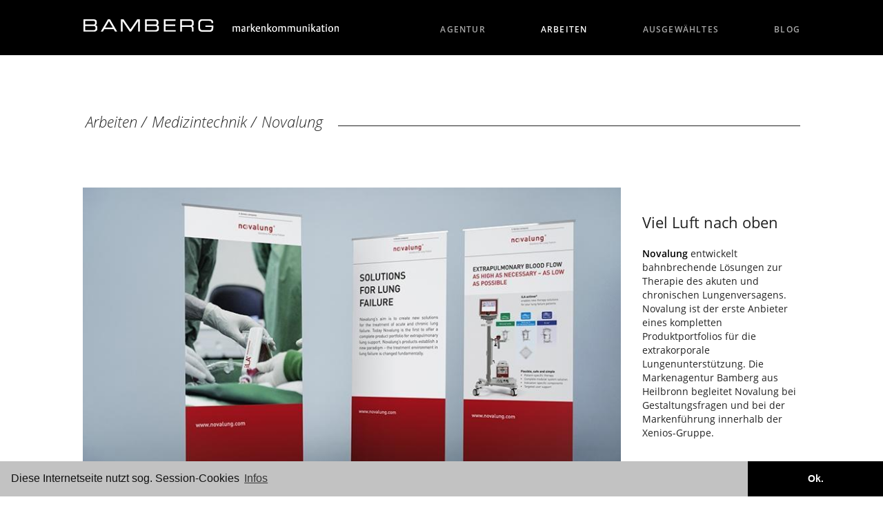

--- FILE ---
content_type: text/html; charset=utf-8
request_url: https://www.agentur-bamberg.de/arbeiten/medizintechnik/novalung.html
body_size: 11150
content:
<!doctype html>

<html lang="de-de">

<head>

<style>
</style>


<style type="text/css">

/* open-sans-300 - latin */
@font-face {
  font-family: 'Open Sans';
  font-style: normal;
  font-weight: 300;
  src: url('/templates/inside-2016/fonts/open-sans-v15-latin-300.eot'); /* IE9 Compat Modes */
  src: local('Open Sans Light'), local('OpenSans-Light'),
       url('/templates/inside-2016/fonts/open-sans-v15-latin-300.eot?#iefix') format('embedded-opentype'), /* IE6-IE8 */
       url('/templates/inside-2016/fonts/open-sans-v15-latin-300.woff2') format('woff2'), /* Super Modern Browsers */
       url('/templates/inside-2016/fonts/open-sans-v15-latin-300.woff') format('woff'), /* Modern Browsers */
       url('/templates/inside-2016/fonts/open-sans-v15-latin-300.ttf') format('truetype'), /* Safari, Android, iOS */
       url('/templates/inside-2016/fonts/open-sans-v15-latin-300.svg#OpenSans') format('svg'); /* Legacy iOS */
}
/* open-sans-regular - latin */
@font-face {
  font-family: 'Open Sans';
  font-style: normal;
  font-weight: 400;
  src: url('/templates/inside-2016/fonts/open-sans-v15-latin-regular.eot'); /* IE9 Compat Modes */
  src: local('Open Sans Regular'), local('OpenSans-Regular'),
       url('/templates/inside-2016/fonts/open-sans-v15-latin-regular.eot?#iefix') format('embedded-opentype'), /* IE6-IE8 */
       url('/templates/inside-2016/fonts/open-sans-v15-latin-regular.woff2') format('woff2'), /* Super Modern Browsers */
       url('/templates/inside-2016/fonts/open-sans-v15-latin-regular.woff') format('woff'), /* Modern Browsers */
       url('/templates/inside-2016/fonts/open-sans-v15-latin-regular.ttf') format('truetype'), /* Safari, Android, iOS */
       url('/templates/inside-2016/fonts/open-sans-v15-latin-regular.svg#OpenSans') format('svg'); /* Legacy iOS */
}
/* open-sans-300italic - latin */
@font-face {
  font-family: 'Open Sans';
  font-style: italic;
  font-weight: 300;
  src: url('/templates/inside-2016/fonts/open-sans-v15-latin-300italic.eot'); /* IE9 Compat Modes */
  src: local('Open Sans Light Italic'), local('OpenSans-LightItalic'),
       url('/templates/inside-2016/fonts/open-sans-v15-latin-300italic.eot?#iefix') format('embedded-opentype'), /* IE6-IE8 */
       url('/templates/inside-2016/fonts/open-sans-v15-latin-300italic.woff2') format('woff2'), /* Super Modern Browsers */
       url('/templates/inside-2016/fonts/open-sans-v15-latin-300italic.woff') format('woff'), /* Modern Browsers */
       url('/templates/inside-2016/fonts/open-sans-v15-latin-300italic.ttf') format('truetype'), /* Safari, Android, iOS */
       url('/templates/inside-2016/fonts/open-sans-v15-latin-300italic.svg#OpenSans') format('svg'); /* Legacy iOS */
}
/* open-sans-italic - latin */
@font-face {
  font-family: 'Open Sans';
  font-style: italic;
  font-weight: 400;
  src: url('/templates/inside-2016/fonts/open-sans-v15-latin-italic.eot'); /* IE9 Compat Modes */
  src: local('Open Sans Italic'), local('OpenSans-Italic'),
       url('/templates/inside-2016/fonts/open-sans-v15-latin-italic.eot?#iefix') format('embedded-opentype'), /* IE6-IE8 */
       url('/templates/inside-2016/fonts/open-sans-v15-latin-italic.woff2') format('woff2'), /* Super Modern Browsers */
       url('/templates/inside-2016/fonts/open-sans-v15-latin-italic.woff') format('woff'), /* Modern Browsers */
       url('/templates/inside-2016/fonts/open-sans-v15-latin-italic.ttf') format('truetype'), /* Safari, Android, iOS */
       url('/templates/inside-2016/fonts/open-sans-v15-latin-italic.svg#OpenSans') format('svg'); /* Legacy iOS */
}
/* open-sans-600 - latin */
@font-face {
  font-family: 'Open Sans';
  font-style: normal;
  font-weight: 600;
  src: url('/templates/inside-2016/fonts/open-sans-v15-latin-600.eot'); /* IE9 Compat Modes */
  src: local('Open Sans SemiBold'), local('OpenSans-SemiBold'),
       url('/templates/inside-2016/fonts/open-sans-v15-latin-600.eot?#iefix') format('embedded-opentype'), /* IE6-IE8 */
       url('/templates/inside-2016/fonts/open-sans-v15-latin-600.woff2') format('woff2'), /* Super Modern Browsers */
       url('/templates/inside-2016/fonts/open-sans-v15-latin-600.woff') format('woff'), /* Modern Browsers */
       url('/templates/inside-2016/fonts/open-sans-v15-latin-600.ttf') format('truetype'), /* Safari, Android, iOS */
       url('/templates/inside-2016/fonts/open-sans-v15-latin-600.svg#OpenSans') format('svg'); /* Legacy iOS */
}


/**************  BASICS ***************/
html {position: relative;
    min-height: 100%;}
body {
	background:		#fff;
	font-family: 	'Open Sans', sans-serif;
	font-size:		13pt;
	color:			#222;
	margin:			0 0 42px 0;
	padding:		0;
	min-height:		100%;
	overflow-x: 	hidden;
	}
.wrap {
    min-height: -webkit-calc(100% - 100px);     /* Chrome */
    min-height: -moz-calc(100% - 100px);     /* Firefox */
    min-height: calc(100% - 100px);     /* native */}
.oben, .unten {
	width:			100%;
	color:			#fff;
	background:		#000;}

.oben {
	position:		fixed;
	margin:			0;
	min-height:		80px;
	z-index:		7777;
	background: url(/templates/inside-2016/images/gfx.png) 0px -350px repeat-x;
}

body.startseite .oben {
	position:		fixed;
	margin:			-100vh 0 0 0;
	min-height:		80px;
	z-index:		7777;
	background: url(/templates/inside-2016/images/gfx.png) 0px -350px repeat-x;
}
/********** UPDATE 17.06.16 ****************/
#foxi {
	position:		absolute;
	/*margin:			-100vh 0 0 0;*/
  top:0px;
  bottom:0px;
	min-height:		100vh;
  height:100vh;
  width:100%;
  right:0;
  /*height: 100vh; */
	z-index:		1;
	}

.unten {
	position: absolute;
    left: 0;
    bottom: 0;
    height: 85px;
	padding: 0px;
    width: 100%;
	z-index:	7777;
	}

.mitte{
	position: relative;
	background: #fff;
	width:		96%;
	/*min-height:	88%;*/
	padding:	2% 2% 100px 2%;
	z-index:	6666;
	}
body.startseite .mitte {
	margin-top:100vh;
	}

.container {
	width:			94%;
	max-width:		1040px;
	margin:			0 auto;
	padding:		0;
	}

.logo {
	margin: 		0;
	width:			50%;
	height:			23px;
	padding-top:	27px;
	text-align:		left;
	overflow:		hidden;}

.logo img {
	max-width:		380px;
	width:			100%;}

.toggle-nav {
    display:		none;
}

/*.newstitle {
	margin: 0px;
	padding: 0px;
	line-height: -20px;
}

/**************  MENÜ ***************/

/************ 1. EBENE *************/
#menu {margin-top:-40px}
#menu ul li.item-101 {display:none;}
#menu ul {
	list-style:		none;
	text-align:		right;
	}
#menu > ul > li {
  display: inline-block;
  position: relative;
  padding: 3px 10px 0px 0;
  z-index: 100;
}
#menu > ul > li:last-child {padding:3px 0 0 0;}
#menu > ul > li > a {
	display:		block;
	width: 			auto;
	height: 		24px;
	text-align:		left;
	margin:			0;
	padding:		7px 35px 0px 35px;
	color:			#AAA;
	font-size: 		0.7em;
	font-weight:	600;
	line-height: 	1em;
	text-decoration:none;
	transition: 	0.5s all ease;
	text-transform:	uppercase;
	letter-spacing: 0.1em;}

#menu > ul > li:last-child > a	{padding:7px 0px 0px 35px;}

#menu > ul > li > a:hover, #menu > ul > li.active > a,
#menu > ul > li > ul > li > a:hover, #menu > ul > li ul > li.active > a {color:#fff;}

/************* 2. EBENE ***************/
#menu > ul > li > ul {
  	position: 		absolute;
  	left: 			0;
  	top: 			100%;
  	padding: 		0 1000em 20px 1000em; /* trick from css-tricks comments */
  	margin: 		0px -1000em; /* trick from css-tricks comments */
  	z-index: 		101;
    visibility: 	hidden;
  	opacity: 		0;
  	background: 	#000;
  	text-align:		left;
  	transition: 	visibility 0s linear 0.5s,opacity 0.5s linear;
}

#menu > ul > li:hover > ul {
  visibility: visible;
  opacity: 1;
  transition-delay:0s;
}
#menu > ul ul li {
	height:			0px;
	transition:		height .5s ease;}
#menu > ul > li:hover ul li {height:20px;}

#menu > ul > li > ul > li {
	margin:			0;
  	padding: 		3px 0;
 }

#menu > ul > li > ul > li > a{
	text-transform: none;
	font-size: 		0.65em;
	display:		block;
	width: 			200px;
	height: 		20px;
	text-align:		left;
	margin:			0 0 0 35px;
	padding:		7px 0px 0px 0px;
	color:			#AAA;
	font-size: 		0.7em;
	line-height: 	1em;
	text-decoration:none;
	overflow:		visible;
	}

/************* 2026 Menü Hack *************/
:where(.mod-menu__sub[aria-hidden=true]) {display:block!important}
#menu > ul > li button {display:none!important}

/**************  CONTENT  ***************/

.item-page, .bfFormDiv, .blog {
	width:			100%;
	background:		#fff;
	padding:		75px 0 0 0px;
	margin-top:		0px;
	color:			#222;
	font-size:		1.25em;
	line-height:	1.45em;}

.bfFormDiv {font-size:1em}

.blog {padding:		125px 0 0;}
body.presselounge .blog {padding:	75px 0 0 0px;}

.item-page h1, .b2j_contact h2 {
	font-size:		1.25em;
	line-height:	1.25em;
	color:			#222;}

.item-page h2, h2, .item-page h2 a {
	clear:			both;
	font-style:		italic;
	color: 			#222;
	font-size: 		1em;
	font-weight:	 300;
	overflow: 		hidden;
	position: 		relative;
	margin:			60px 0 75px;
	padding-left:	2px;
	}
.item-page h2:after, h2:after {
  content: '';
  width: 100%;
  height: 1px;
  background: #222;
  position: absolute;
  top: 70%;
  margin-left: 1em;
  }



.item-page h5, h5 {
	margin: 5px 0 0 0;
	padding: 0px;
	/*clear:			both;*/
	color: 			#222;
	font-size: 		1em;
	line-height: 1.2em;
	font-weight:		600;
	}

/********** Thilo FIX 22.06. *********/
body.news h5 {clear:			none;}
/*************************************/

.item-page h6, h6 {
	margin-top: 5px;
	clear:			both;
	color: 			#222;
	font-size: 		1em;
	line-height: 1.2em;
	font-weight:		600;
	}

.item-page img {max-width:100%;}

figure.item-image {margin:0;padding:0}

.item-page a {
	font-size:		1em;
	color:			#000;
	text-decoration:none;
	font-weight: 600;}


/*********************** MARIES BLOG  *********************/	

.blogging .blog {}

.blogging .blog {padding:65px 0 200px;clear:both}

.blogging .blog .blog-items {display: flex; flex-wrap:wrap; align-items: stretch; justify-content: space-between;}
.blogging .blog .blog-items .blog-item {flex: 0 0 48%;margin-bottom:50px}

.blogging .blog .blog-items .blog-item figure {margin:0;padding:0}
.blogging .blog .blog-items .blog-item figure img {width:100%!important;height:auto!important}

.blog a {
	font-size:		1em;
	color:			#000;
	text-decoration:none;}


.blog .clearfix {clear:both;}
iframe {width:		100%;}


.item-page .halb, .blog .halb {width:47%;display:block;margin-bottom:15px}
.item-page .halb:nth-child(even), .blog .halb:nth-child(odd) {float:left;}
.item-page .halb:nth-child(odd), .blog .halb.column-2 {float:right;}
.item-page .halb img {width:100%;}
.item-page .drittel {width:30%;float:left;padding-right:2%;}
.item-page .clear {clear:both;float:none;margin:0 0 5px 0;}

.richtig-gross {font-size:3em;font-weight:600;}
.ziemlich-klein {display:block;margin-top:20px;font-size:0.65em;line-height:1.45em!important;}
.mittel-klein {font-size:0.76em;line-height:1.5em;}

.blog .halb .item-image img {width:100%;height:auto}

.flex {display: flex; justify-content:flex-start;align-items: stretch;}

.flex .halb {box-sizing:border-box;display:flex;flex:0 0 48%;justify-content: center;align-items: center;float:none!important;margin:0 1% 25px}
.flex .halb:hover {opacity:.9}
.item-page .flex .halb:nth-child(even) {padding:0 40px;font-size:1.35em;font-weight:600;line-height:1.4em}

.blogging p.boblog-monat {font-style:italic;margin-bottom:0}
.blogging h3 {margin: 8px 0 10px}
.blogging a img:hover {opacity:.75}

/******************** NEWS STARTSEITE ******************/

/***************** 2023 J4 *******************/

.newsflash, .presse_items {display: flex; flex-wrap:wrap; align-items: stretch; justify-content: space-between;}
.mod-articlesnews__item {flex: 0 0 31%;margin-bottom:40px}
.mod-articlesnews__item a img, .presse_items .presse_item img {width:100%!important;height:auto!important}

a.readmore, .bildunterschrift, .klein-kursiv, a.btn {
	display:		block;
	font-size:		0.65em;
	font-weight:	600;
	color:			#222;}

/********* Thilo: 13.06.2016**************/
/*ul.newsflash-horiz li {line-height:0.8em;min-height:495px}
ul.newsflash-horiz li .overline {margin-top:10px;margin-bottom:7px;}
ul.newsflash-horiz li h5 {margin-bottom:10px;}
ul.newsflash-horiz li p.ziemlich-klein {display:inline;}*/
a.readmore	{display:inline;}

/***** Thilo 21.06. - Umgehung - kein Fix ******/
/*ul.newsflash-horiz .article-separator {display:none;}*/

/*********** Thilo 2020 News Fix für Newsletter **********/
/*.newsflash-horiz.mod-list  li:last-of-type a.readmore {display:none}*/

/************************ NEWS STARTSEITE 2026 ****************************/

ul.mod-articles-items{list-style: none;margin:0;padding:0;display: flex; flex-wrap:wrap; align-items: stretch; justify-content: space-between;}
ul.mod-articles-items li {margin:0;padding:0;flex: 0 0 31%;margin-bottom:40px}

ul.mod-articles-items li img {height:auto!important}

.floaty ul.mod-articles-items li {flex: 0 0 47%}
.zweitereihe ul.mod-articles-items li:nth-of-type(1),
.zweitereihe ul.mod-articles-items li:nth-of-type(2) {display:none}


/******************** NEWS Seite ******************/

div.item-content .overline {font-size:0.7em; font-style:italic;margin-top:0px;margin-bottom:-5px;}
.presselounge div.item-content {margin-bottom:55px}

ul.fields-container {list-style:none;margin:0;padding:0}

/*********************** PRESSE STARTSEITE 2023 J4 **********************/
.floaty {}
.presse_items {display:flex; flex}
.presse_items .presse_item {flex: 0 0 31%;position:relative}
.floaty.presse_items .presse_item {flex: 0 0 47%}
.zweitereihe.presse_items .presse_item:nth-of-type(1),
.zweitereihe.presse_items .presse_item:nth-of-type(2) {display:none}

.startseite .fields-container {display:none}
/******************** ARBEITEN LOGOS ******************/


body.arbeiten .item-page .accordion-section-content a {
	display:		inline-block;
	border:			1px solid #AAA;
	box-sizing:		border-box;
	width:			18.5%;
	margin:			0 1.25% 15px 0;
	padding:		0;
	line-height:	1em;
	}

body.arbeiten .item-page .accordion-section-content a:hover {border:1px solid #222;}

body.arbeiten .item-page .accordion-section-content a img {
	width:			100%;
	-webkit-filter: grayscale(1);
    filter: 		grayscale(1);
	transition:		all ease-in-out 0.25s}
body.arbeiten .item-page .accordion-section-content a:hover img {
	-webkit-filter: grayscale(0);
    filter: 		grayscale(0);}

body.arbeiten .item-page .accordion-section-content a:nth-child(5n+5) {
	margin: 0 0 15px 0;
	float:right;
	}

/****************** ARBEITS BEISPIELE ****************/
.arbeitsbild {margin: 5px 0px 15px 0px; float: left; width:75%}
.article-index {display:none;}
.pagenavcounter {float:right;margin-left:15px;font-size:0.8em;}
.arbeitstext {float:right;width:22%;text-align:left;}
.arbeitstext {margin-top: 40px;}
.pager  {
	/* Korrektur Thilo 24.03.2016 */

	/******************************/
	clear:both;height:60px;}
.pager ul  {list-style:none;margin:0;padding:0;width:75%;display:table;}
.pager ul li  {margin:0 15px 0 0;padding:0;color:#ccc;display:table-cell;width:50%;height:50px;overflow:hidden;}
.pager ul li a {display:inline-block;width:100%;height:30px;color:#fff;overflow:hidden;padding:0px;}
.pager .zurueck span, .pager .weiter span {display:none;}
.pager ul li a .icon-chevron-left {background: url(/templates/inside-2016/images/gfx.png) 0px -299px;height:30px;width:30px;opacity:1;float:left;margin:0px;}
.pager ul li.next a .icon-chevron-right {background: url(/templates/inside-2016/images/gfx.png) -90px -299px;height:30px;width:30px;opacity:1;margin-left:00px;float:right;}
.pager ul li .zurueck {background: url(/templates/inside-2016/images/gfx.png) 0px -299px;height:30px;width:30px;opacity:0.3;}
.pager ul li .weiter {background: url(/templates/inside-2016/images/gfx.png) -90px -299px;height:30px;width:30px;opacity:0.3;float:right;}
.pager ul li a:hover .zurueck {/*background: url(/templates/inside-2016/images/gfx.png) -200px -299px #222;*/height:30px;opacity:1;}
.pager ul li a:hover .weiter {/*background: url(/templates/inside-2016/images/gfx.png) -290px -299px #222;*/height:30px;opacity:1;}

/********************* BEGEISTERN ********************/

body.begeistern .item-page img, body.news .blog img {
	width:			47%;
	float:			left;
	margin-right:	6%;
	margin-bottom:	50px;}

	.blogging .item-page img {height:auto!important}


body.begeistern .item-page hr, body.news .blog hr {
	clear:			both;
	height:			1px;
	border:			none;
	background:		#222;
	margin:			20px 0 45px 0;  /* Update 13.06.16 */
	}

.item-page .datum, .blog .datum {font-size:0.6em;}
.item-page .overline, .item-page .overline {font-size:0.7em; font-style:italic;margin-top:0px;margin-bottom:-5px;}

body.news .blog-item::after {display:table;content:'';width:100%;height:1px;clear:both;}
body.news .blog-item .item-content::after {display:table;content:'';width:100%;height:1px;clear:both;}

/******************** AKKORDION *********************/

/*----- Accordion -----*/
.accordion, .accordion * {
	-webkit-box-sizing:border-box;
	-moz-box-sizing:border-box;
	box-sizing:border-box;
}

.accordion {
	overflow:hidden;
	background:#fff;
}

/*----- Section Titles -----*/
.accordion-section-title {
	width:100%;
	padding:15px;
	display:inline-block;
	border-bottom:1px solid #222;
	background:#fff;
	transition:all linear 0.15s;
	/* Type */
	color:#222;
	font-weight:300;
}

a.accordion-section-title {
	font-weight: 600;
}
.accordion-section-title:before {
	content:"+";
	color: #222;
	font-size:	1.6em;
	font-weight:300;
	display: inline-block;
	width:	20px;
	vertical-align:bottom;
	transition:all linear 0.15s;
}
.accordion-section-title:hover:before, .accordion-section-title:hover, .accordion-section-title.active {color:#fff; background:#4c4c4c;
}
.accordion-section-title:hover:before {background-color:transparent;}

.accordion-section-title.active:before {
	content:"-";
	color: #fff;
	display: block;
	width:	20px;
	float:left;
	margin:-3px 0 0 5px;
}

.accordion-section:last-child .accordion-section-title {
	border-bottom:none;
}

/*----- Section Content -----*/
.accordion-section-content {
	padding:15px 0 30px 0;
	display:none;
}

/******************** Presselounge ********************/

.presselounge .blog .items-row hr {visibility: hidden;}

img.presselounge {
	float:		right;
	margin:		0px 0 5px 30px;
	width:		350px;
	height:		233px;}


.startseite img.presselounge {
	margin:		0px 0 20px 0px;
	}


.startseite img.presseteaser {
	width:		350px;
	height:		233px;
	margin:		4px 0px 15px 0;
	padding:   	0px 0px 10px 0;
	}


.blog .cat-children h3 {display:none;}

.blog .cat-children div h3 {
	display:		block;
	border-bottom: 	1px solid #222;
	padding:		0px 0 17px 0;
	font-weight:	400;
	font-size:		1em;
	line-height:	1em;}

.items-row {
/*	border-bottom:	1px solid #222;*/
	padding-bottom:	15px;
	margin-bottom:	45px;}

body.news .blog .items-row {margin:-20px 0 0px 0;padding-bottom:20px;}

.blog .fields-container {display: none!important}

/******************* PRESSELOUNGE DOWNLOADS **********************/

.fields-container::after{content:'';display:table;clear:both;}

.download, .downloadit {
	float:			left;
	box-sizing: 	border-box;
	width:			31%;
	margin-right:	3.333%;
	padding:		0;}
.download:nth-child(3n+3), .downloadit:nth-child(3n+3)  {margin-right:0;float:right;}
.download img, .downloadit img{width:100%;border:1px solid #aaa;}
.download a {
	height:			25px;
	display:		block;
	margin:			5px 0 12px 0;
	font-size:		0.65em;
	line-height:	1.45em!important;
	padding:		4px 0 0 35px;
	background:url(/templates/inside-2016/images/gfx.png) -100px -101px;}

dd.downloadit {display:block;width:30%!important;margin:25px	3% 0 0!important;padding:0}
.downloadit a {margin:0;}

.downloadit a::after {content:'Download';display:block;box-sizing:border-box;width:100%;height:28px;clear:both;padding-left:35px;background:url(/templates/inside-2016/images/gfx.png) -100px -101px;font-size:0.8em}

.newsflash-horiz .fields-container {display:none;}

/********************** PAGINATION ***********************/
/* PAGINATION */
div.pagination {
 display: block;
 height: auto;
}
div.pagination ul {
 display: block;
 margin: 10px 0;
 padding-left: 0;
 border-radius: 0;
 box-shadow: none;
 text-align: center;
}
div.pagination ul > li {
 display: inline;
 padding: 0;
}
div.pagination ul > li > a {
 padding: 10px;
}
div.pagination ul > li.disabled > a, .pagination ul > li.active > a {
 color: #ccc;
}
.pagination p.pull-right {
 float: none !important;
 text-align: center;
}
div.pagination a, .pagination span {
 float: none;
 display: inline-block;
}

/*********************************  NEWSLETTER  *********************************/

.acym_module label span {display:inline-block;min-width:180px}
#acymodifyform fieldset {border: 1px solid #999;padding:20px}
#acymodifyform {margin: 150px auto;width:100%;}
#acymodifyform input, #acymodifyform select {padding:2px 6px;font-size:1em;font-family:'Open Sans',sans-serif;}
#acymodifyform .acykey {width:40%!important;}
#system-message {margin: 150px auto;}


/*****************************************  KONTAKT FORMULARE ********************************************/


.ccctc {border:none;box-sizing: border-box;display:block;z-index:3;background-size: cover!important;background-position: center!important;width:100%!important}
.ccctc iframe {height:348px;width:100%!important}
.mapbutton {display:block;box-sizing:border-box;
	width:100%;text-align:center;z-index:1;margin-top:-1px;border-top:1px solid #164194;border-bottom:1px solid #164194;background:#fff;padding:4px;cursor:pointer;}
.mapbutton:hover {background:#164194;color:#fff!important;}




fieldset {
  border:none;
  padding: 0;}

input, button, .inputbox, select {
	font-family: 	'Open Sans', sans-serif;
  font-size:1em;
  border: 1px solid #bbb;
  font-weight:300;
margin: 4px 0 8px;
padding:6px 9px;
background:#fff;
color: #666;
max-width:100%!important}

.inputbox:hover, select:hover {border:1px solid #111;}


button {
  background: #111;
  color: #eee;
  padding: 7px 50px;
  font-weight: 600;
  transition: all linear 0.2s;
}

label {font-weight: 600;}

button:hover {background: #eee;color:#111;border:1px solid #111;transition: all linear 0.2s;cursor:pointer;}


.form-actions {margin-top:20px;}

::placeholder {
    color: #222!important;
    opacity: 1; /* Firefox */
}

:-ms-input-placeholder { /* Internet Explorer 10-11 */
   color: #222!important;
}

::-ms-input-placeholder { /* Microsoft Edge */
   color: #222!important;
}


/*********************** FOOTER ***********************/

.script {display: none;}

.unten .container {
	text-align:		center;
	margin-top:		8px;
}

.unten ul {
	list-style:		none;
	margin:			-2px auto;
	padding:		0;
	width:			490px;}

.unten ul li {
	float:			left;
	margin:			0;
	padding:		0;
	height:			auto;}

.unten ul li a {
	color: 			#fff;
	text-decoration:none;
	text-transform:	uppercase;
	font-size:		0.65em;
	padding:		0 8px;}

.unten ul li a:hover {
	text-decoration: underline;}

.unten .socialmedia {
	float:			left;
	height:			25px;
	width:			200px;
	margin-left:	40px;
	}
.unten .socialmedia a {
	display:		block;
	float:			left;
	width:			40px;
	height:			25px;
	border-left:	1px solid #fff;
	}
.facebook {background: url(/templates/inside-2016/images/gfx.png) 15px -45px;}
.xing {background: url(/templates/inside-2016/images/gfx.png) 11px -195px;}
.linkedin {background: url(/templates/inside-2016/images/gfx.png) 10px -95px;}
.twitter {background: url(/templates/inside-2016/images/gfx.png) 10px -145px;}


/******************************************  RESPONSIVE PART  *****************************************************/
@media only screen and (max-width: 1125px)
{

ul.newsflash-horiz li {
	min-height:400px;
	}
}


@media only screen and (min-width: 769px) and (max-width: 950px)
{
#menu ul li a, #menu ul li a:visited {padding: 7px 30px 0px 30px;}
.arbeitsbild {margin: 5px 0px 15px 0px; float: left; width:72%}
.article-index {display:none;}
.arbeitstext {float:right;width:24%;text-align:left;margin-top: 100px;}
.logo a img {width:100%;max-width:400px;}

.mod-articlesnews__item {flex: 0 0 48%;}

}

/**************  SMARTPHONES  ***************/

@media
	 	only screen and (min-device-width : 768px) and (max-device-width : 1024px) and (-webkit-min-device-pixel-ratio: 1) and (orientation: portrait),
       	only screen and (min-device-width : 768px) and (max-device-width : 1024px) and (-webkit-min-device-pixel-ratio: 2) and (orientation: portrait),

		only screen and (max-device-width: 768px),
 		only screen and (max-device-width: 768px) and (-webkit-min-device-pixel-ratio : 2),
 		only screen and (min-width: 280px) and (max-width: 768px)
{
body {font-size:15pt;margin:0 0 100px 0;}

li#item-114, #menu, .blauerbalken, .page-header, a.toggleMenu span {display:none;}

.logo {margin: -1px 0 0px 15%;width:85%;padding:25px 0 0 0;text-align:center;}
.logo a img {width: 100%; max-width:400px;}

.oben {min-height:	60px;height:60px;}
body.startseite .oben {min-height: 60px;}
.mitte {min-height:100%;padding:	75px 2% 250px 2%;}

/******************* MENÜ *****************/


    #menu {
		width:			106%;
        position:		relative;
        display:		inline-block;
		margin:			0px 0 0 -3%;
    }

    #menu ul.active {
        display: none;
    }

    #menu ul {
        width:90%;
        position:absolute;
        top:0px;
        left:0px;
        padding:10px 5%;
        background:#303030;
    }

    #menu ul:after {
        width:0px;
        height:0px;
        position:absolute;
        top:0%;
        left:22px;
        content:'';
        transform:translate(0%, -100%);
        border-left:7px solid transparent;
        border-right:7px solid transparent;
        border-bottom:7px solid #303030;
    }

#menu > ul > li  {
        margin:5px 0px 5px 0px;
		padding: 0;
        float:none;
        display:block;
		background:#303030;
    }

#menu > ul > li > a, #menu > ul > li:last-child > a {
        display:    block;
		width:		100%;
		padding:	10px 0;
		font-size:  1.25em;
    }

.toggle-nav {
		display:	block;
		margin:		-72px 0 0 0;
        padding:    10px;
        float:		left;
        display:	inline-block;
        transition:	color linear 0.15s;
		text-decoration:none;
		background: url(/templates/inside-2016/images/gfx.png) -190px -228px;
		 width:		30px;
		 height:	30px;
    }

.toggle-nav:hover, .toggle-nav.active {
        text-decoration:none;
        color:#FFF;
    }
#menu > ul > li > ul {display:none!important}


/**************  SLIDE SHOW FOTOS ***************/

/******************   NACH WEIHNACHTEN RAUS !!! *****************/
.camera_caption_title {font-size:1.75em!important}
.camera_caption_title small {font-size:.45em}
.camera_caption_desc {font-size:1.35em!important;margin-top:30px!important}
.slideshowck .camera_caption a.button {margin-top:25px!important}


/***************************************************************/


.slideshow li div {
    margin:			100px auto 0 auto;
	max-width:		94%;
 }
.slideshow li div h3 {
    font-size: 		1.4em;
	width:			90%;
	max-width:		100%;
}


.slideshow li div h4 {
    font-size: 		1.1em;
    line-height: 	1.2em;
	width:			90%;
	max-width:		100%;
}


/****************** Der Pfeil ****************/
a.pfeil {
	margin:			-15% auto 0 auto;
	left:			42%;
}
/**************************************/
.item-page, .b2j_contact, .blog {
	width:			96%;
	background:		#fff;
	margin-top:		0px;
	padding:		2%;
	color:			#444;
	font-size:		0.85em;
	line-height:	1.45em;}

.blog {margin-top:	50px;}
body.presselounge .blog {margin-top:0;padding:0}

.item-page h1, .b2j_contact h2, .item-page h2 {
	margin:			0px 0 20px 0;
	width:			100%;
	font-size:		1.15em;
	line-height:	1.55em;
}

.item-page .halb, .item-page .drittel {width:100%;float:none;margin:5px 0;}

.richtig-gross {font-size:2em;font-weight:600;}
.ziemlich-klein {font-size:0.8em;line-height:1.45em!important;}
.mittel-klein {font-size:0.8em;line-height:1.2em;}
a.readmore, .bildunterschrift {font-size:	0.65em;}

p.readmore a.btn {font-size:1em}

/******************** ARBEITEN LOGOS ******************/
body.arbeiten .item-page .accordion-section-content a, body.arbeiten .item-page .accordion-section-content a:nth-child(5n+5) {
	width:			47%;
	margin:			0 6% 15px 0;
	float:			none;
}

body.arbeiten .item-page .accordion-section-content a:nth-child(2n+2) {
	margin: 0 0 15px 0;
	float:		right;
	}
/****************** ARBEITS BEISPIELE ****************/
.arbeitsbild {margin: 0px 0px 10px 0px; float: none; width:100%}
/********** Update 13.06.16 ************/
.arbeitstext {position:absolute;width:86%;text-align:left;margin-top: 75px;}
.pagenavcounter {float:right;}
/****** Update 13.06.16 *********/
.pager  {position:relative;padding-top:5px}
.pager ul {width:100%;}

.pager ul li a .zurueck {background-position: 10px -299px;}
/*.pager ul li a:hover .zurueck {background-position: -190px -292px;}*/
/****************** BEGEISTERN / NEWS *******************/

body.begeistern .item-page img, body.news .blog img {
	width:			100%;
	float:			none;
	margin-right:	0%;
	margin-bottom:	15px;}

body.news .blog {margin-top:20px;}

/******************** Presselounge ********************/
img.presselounge {
	float:		none;
	margin:		0px;
	width:		100%;
	height:		auto;}
.download {
	float:			none;
	width:			100%;
	margin-right:	0%;
	}
.download:nth-child(3n+3)  {float:none;}
.download img {width:100%;height:auto;}
.download a {
	height:			25px;
	display:		block;
	margin:			2px 0 12px 0;
	font-size:		0.65em;
	line-height:	1.45em!important;
	padding:		4px 0 0 35px;
	background:url(/templates/inside-2016/images/gfx.png) -100px -98px;}

/******************** NEWS STARTSEITE ******************/

.mod-articlesnews__item {flex: 0 0 100%;}


.flex.gewaehlt {display:block;}
.flex.gewaehlt .halb {margin-top:-5px}
.flex.gewaehlt .halb:nth-of-type(even) {padding: 6px 10px 20px 20px;margin-bottom:25px}

/********************** PRESSE START ******************/
.pressestart {  width: 100%;float:none;padding-bottom:20px}
.pressestart img {width:100%;height:auto}
.presse_items {
    display: block;
    width: 100%;
}
.floaty {position:relative; margin: 20px 0}
.floaty.presse_items .presse_item {
    flex: 0 0 100%;
}

ul.mod-articles-items{list-style: none;margin:0;padding:0;display: flex; flex-wrap:wrap; align-items: stretch; justify-content: space-between;}
ul.mod-articles-items li {margin:0;padding:0;flex: 0 0 100%;margin-bottom:30px}

ul.mod-articles-items li img {width:100%;height:auto!important}

.floaty ul.mod-articles-items li {flex: 0 0 100%}
/********************************************************/

.item-page .halb {width:100%;display:block;margin-top:20px;}
.item-page .halb:nth-child(even) {padding-right:0;padding-left:0;}
.item-page .halb:nth-child(odd) {padding-left:0;padding-right:0;}

/************** UNTEN *******************/

body.startseite .unten {margin:-10px 0 0;}

.unten {height:auto; padding:20px 0}

.unten ul {
	list-style:		none;
	margin:			0;
	padding:		0;
	width:			100%;
	display:		block;
	}

.unten ul li {
	float:			none;
	margin:			2px 0;
	padding:		0;
	height:			auto;
	display:		block;
	width:			auto;
	text-align:		center;}

.unten ul li a {
	color: 			#fff;
	display:        inline-block;
	text-decoration:none;
	text-transform:	uppercase;
	font-size:		0.6em;
	padding:		10px 0;
	font-weight:	300;
}

.unten ul li a:hover {
	text-decoration: underline;}

.unten .socialmedia {
	float:			none;
	height:			40px;
	width:			100%;
	margin:			0 auto;
	text-align:		center;
	}
.unten .socialmedia a {
	display:		inline-block;
	float: 			none;
	width:			60px;
}
.unten .socialmedia a:first-child {border-left:none;}
.facebook {background-position:  25px -45px;}
.xing {background-position: 26px -195px;}
.linkedin {background-position: 25px -95px;}
.twitter {background-position: 25px -145px;}



}
</style>

<meta charset="utf-8">
	<meta name="rights" content="Bamberg kommunikation GmbH">
	<meta name="og:title" content="Novalung">
	<meta name="og:type" content="article">
	<meta name="og:image" content="https://www.agentur-bamberg.de/images/arbeiten/medizintechnik/Novalung/Xenios_Novalung_800x525_1.jpg">
	<meta name="og:url" content="https://www.agentur-bamberg.de/arbeiten/medizintechnik/novalung.html">
	<meta name="og:site_name" content="Bamberg Kommunikation">
	<meta name="og:description" content="Novalung entwickelt bahnbrechende  Lösungen zur Therapie des akuten und chronischen Lungenversagens. ">
	<meta name="author" content="Bamberg kommunikation GmbH">
	<meta name="description" content="Novalung entwickelt bahnbrechende  Lösungen zur Therapie des akuten und chronischen Lungenversagens. ">
	<title>Novalung</title>
<link href="/media/mod_menu/css/mod-menu.min.css?a45ede" rel="stylesheet">
	<link href="/media/vendor/joomla-custom-elements/css/joomla-alert.min.css?0.4.1" rel="stylesheet">
	<link href="/media/plg_system_jcepro/site/css/content.min.css?86aa0286b6232c4a5b58f892ce080277" rel="stylesheet">
<script type="application/json" class="joomla-script-options new">{"joomla.jtext":{"ERROR":"Fehler","MESSAGE":"Nachricht","NOTICE":"Hinweis","WARNING":"Warnung","JCLOSE":"Schließen","JOK":"OK","JOPEN":"Öffnen"},"system.paths":{"root":"","rootFull":"https:\/\/www.agentur-bamberg.de\/","base":"","baseFull":"https:\/\/www.agentur-bamberg.de\/"},"csrf.token":"6bbe65e5c42ed4aa4b3f4f482ddcdf2d"}</script>
	<script src="/media/system/js/core.min.js?a3d8f8"></script>
	<script src="/media/mod_menu/js/menu.min.js?5a565f" type="module"></script>
	<script src="/media/system/js/messages.min.js?9a4811" type="module"></script>
	<script type="application/ld+json">{"@context":"https://schema.org","@graph":[{"@type":"Organization","@id":"https://www.agentur-bamberg.de/#/schema/Organization/base","name":"Bamberg Kommunikation","url":"https://www.agentur-bamberg.de/"},{"@type":"WebSite","@id":"https://www.agentur-bamberg.de/#/schema/WebSite/base","url":"https://www.agentur-bamberg.de/","name":"Bamberg Kommunikation","publisher":{"@id":"https://www.agentur-bamberg.de/#/schema/Organization/base"}},{"@type":"WebPage","@id":"https://www.agentur-bamberg.de/#/schema/WebPage/base","url":"https://www.agentur-bamberg.de/arbeiten/medizintechnik/novalung.html","name":"Novalung","description":"Novalung entwickelt bahnbrechende  Lösungen zur Therapie des akuten und chronischen Lungenversagens. ","isPartOf":{"@id":"https://www.agentur-bamberg.de/#/schema/WebSite/base"},"about":{"@id":"https://www.agentur-bamberg.de/#/schema/Organization/base"},"inLanguage":"de-DE"},{"@type":"Article","@id":"https://www.agentur-bamberg.de/#/schema/com_content/article/44","name":"Novalung","headline":"Novalung","inLanguage":"de-DE","isPartOf":{"@id":"https://www.agentur-bamberg.de/#/schema/WebPage/base"}}]}</script>


 <meta name="viewport" content="width=device-width, initial-scale=1.0, maximum-scale=1.0, user-scalable=0" />

 <link rel="shortcut icon" href="/templates/inside-2016/favicon.png" />

 <!-- Matomo -->
 <script type="text/javascript">
   var _paq = window._paq || [];
   /* tracker methods like "setCustomDimension" should be called before "trackPageView" */
   _paq.push(["setDoNotTrack", true]);
   _paq.push(["disableCookies"]);
   _paq.push(['trackPageView']);
   _paq.push(['enableLinkTracking']);
   (function() {
     var u="//www.agentur-bamberg.de/stats/";
     _paq.push(['setTrackerUrl', u+'matomo.php']);
     _paq.push(['setSiteId', '1']);
     var d=document, g=d.createElement('script'), s=d.getElementsByTagName('script')[0];
     g.type='text/javascript'; g.async=true; g.defer=true; g.src=u+'matomo.js'; s.parentNode.insertBefore(g,s);
   })();
 </script>
 <!-- End Matomo Code -->

</head>

<body class="site novalung ">

<div class="wrap">
<div class="oben">
	<div class="container">

   		<!-- LOGO und MENÜ START -->
     	<div class="logo">
       		<a href="/"><img src="/templates/inside-2016/images/gfx.png" alt="Bamberg Kommunikation" /></a>
     	</div>
    	<!-- BALKEN und LOGO ENDE -->

   		<!-- HAUPTMENÜ START -->
     	<nav id="menu" class="normal">
     		<ul id="mod-menu1" class="mod-menu mod-list nav  active">
<li class="nav-item item-101 default"><a href="/" >Startseite</a></li><li class="nav-item item-118 deeper parent"><a href="/agentur.html" >Agentur</a><button class="mod-menu__toggle-sub" aria-expanded="false"><span class="icon-chevron-down" aria-hidden="true"></span><span class="visually-hidden">Weitere Informationen: Agentur</span></button><ul class="mod-menu__sub list-unstyled small"><li class="nav-item item-122"><a href="https://www.agentur-bamberg.de/agentur.html#markenentwicklung" >Markenentwicklung</a></li><li class="nav-item item-123"><a href="http://www.agentur-bamberg.de/agentur.html#markenfuehrung" >Markenführung</a></li><li class="nav-item item-124"><a href="http://www.agentur-bamberg.de/agentur.html#publicrelations" >Public Relations</a></li><li class="nav-item item-478"><a href="http://www.agentur-bamberg.de/agentur.html#contentmarketing" >Content Marketing</a></li><li class="nav-item item-402"><a href="http://www.agentur-bamberg.de/agentur.html#partner" >Partnernetzwerk</a></li><li class="nav-item item-403"><a href="http://www.agentur-bamberg.de/agentur.html#der-markenkern" >Workshop Markenkern</a></li><li class="nav-item item-404"><a href="http://www.agentur-bamberg.de/agentur.html#die-positionierung" >Workshop Markenpositionierung</a></li><li class="nav-item item-405"><a href="http://www.agentur-bamberg.de/agentur.html#die-strategie" >Workshop Strategie</a></li><li class="nav-item item-406"><a href="http://www.agentur-bamberg.de/agentur.html#workshopmedtech" >Workshop Med-Tech</a></li><li class="nav-item item-508"><a href="http://www.agentur-bamberg.de/agentur.html#architektur" >Architekturprojekte</a></li></ul></li><li class="nav-item item-119 active deeper parent"><a href="/arbeiten.html" >Arbeiten</a><button class="mod-menu__toggle-sub" aria-expanded="false"><span class="icon-chevron-down" aria-hidden="true"></span><span class="visually-hidden">Weitere Informationen: Arbeiten</span></button><ul class="mod-menu__sub list-unstyled small"><li class="nav-item item-128 parent"><a href="http://www.agentur-bamberg.de/arbeiten.html#agrarindustrie" >Agrarindustrie</a></li><li class="nav-item item-289 parent"><a href="http://www.agentur-bamberg.de/arbeiten.html#entertainment" >Entertainment</a></li><li class="nav-item item-130 parent"><a href="http://www.agentur-bamberg.de/arbeiten.html#bauen" >Architektur, Bauen &amp; Wohnen</a></li><li class="nav-item item-126 parent"><a href="http://www.agentur-bamberg.de/arbeiten.html#energie" >Energie</a></li><li class="nav-item item-132 parent"><a href="http://www.agentur-bamberg.de/arbeiten.html#automation" >Automation IT Elektrotechnik</a></li><li class="nav-item item-125 parent"><a href="http://www.agentur-bamberg.de/arbeiten.html#dienstleistungen" >Dienstleistungen</a></li><li class="nav-item item-121 active parent"><a href="http://www.agentur-bamberg.de/arbeiten.html#medtec" >Medizin &amp; Medizintechnik</a></li><li class="nav-item item-1281 parent"><a href="http://www.agentur-bamberg.de/arbeiten.html#mobilitaet" >Mobilität</a></li><li class="nav-item item-127 parent"><a href="http://www.agentur-bamberg.de/arbeiten.html#packaging" >Packaging &amp; Papier</a></li><li class="nav-item item-129 parent"><a href="http://www.agentur-bamberg.de/arbeiten.html#sport" >Sport</a></li><li class="nav-item item-472 parent"><a href="http://www.agentur-bamberg.de/arbeiten.html#technik" >Technik</a></li><li class="nav-item item-1368"><a href="http://www.agentur-bamberg.de/arbeiten.html#transformation" >Transformation</a></li></ul></li><li class="nav-item item-120"><a href="/begeistern.html" >Ausgewähltes</a></li><li class="nav-item item-778"><a href="/blogging.html" >Blog</a></li></ul>

    	</nav>
        <a class="toggle-nav" href="#"></a>
   		<!-- HAUPTMENÜ ENDE -->
	</div>
</div>

   		<!-- HEADER START -->
     	<div id="foxi">
        
      </div>
   		<!-- HEADER ENDE -->

 <div class="mitte">
  <a name="start" id="start"></a>
 	<div class="container">
   		<!-- INHALT START -->
     	<div id="system-message-container" aria-live="polite"></div>

     	<div class="com-content-article item-page">
    <meta itemprop="inLanguage" content="de-DE">
    
    
        
        
    
    
        
                                                <div class="com-content-article__body">
        <h2><a href="/arbeiten.html" target="_self" title="Arbeiten">Arbeiten</a> / <a href="/arbeiten.html#medizintechnik" target="_self" title="Medizintechnik">Medizintechnik</a> / <a href="/arbeiten/medizintechnik/novalung.html" target="_self" title="Novalung">Novalung</a></h2>
<img src="/images/arbeiten/medizintechnik/Novalung/Xenios_Novalung_800x525_1.jpg" alt="Xenios Novalung 800x525 1" class="arbeitsbild" />
<div class="arbeitstext">Viel Luft nach oben <span class="ziemlich-klein"><a href="http://www.novalung.com/novalung-solutions-for-lung-failure/" target="_blank">Novalung</a> entwickelt bahnbrechende Lösungen zur Therapie des akuten und chronischen Lungenversagens. Novalung ist der erste Anbieter eines kompletten Produktportfolios für die extrakorporale Lungenunterstützung. Die Markenagentur Bamberg aus Heilbronn begleitet Novalung bei Gestaltungsfragen und bei der Markenführung innerhalb der Xenios-Gruppe.<br /></span></div>
<p>&nbsp;</p>    </div>

                                        
                                        </div>


							<br /><br />
			
   		<!-- INHALT ENDE -->
  	</div>
 </div>
</div>

<div class="unten">
	<div class="container">
   		<!-- FOOTER START -->
     	<ul id="mod-menu91" class="mod-menu mod-list nav ">
<li class="nav-item item-113"><a href="/presselounge.html" >Presselounge</a></li><li class="nav-item item-114"><a href="/news.html" >News</a></li><li class="nav-item item-590"><a href="/zum-newsletter-anmelden.html" >Newsletter</a></li><li class="nav-item item-116"><a href="/kontakt.html" >Kontakt</a></li><li class="nav-item item-117"><a href="/impressum.html" >Impressum</a></li><li class="nav-item item-412"><a href="/datenschutz.html" >Datenschutz</a></li></ul>

<div id="mod-custom90" class="mod-custom custom">
    <a href="https://de-de.facebook.com/pages/Bamberg-kommunikation-GmbH/142540849127523" target="_blank" class="facebook" title="Bamberg kommunikation bei Facebook"></a> <a href="https://www.xing.com/companies/bambergkommunikationgmbh" target="_blank" class="xing" title="Bamberg kommunikation bei Xing"></a> <a href="https://www.linkedin.com/company/bamberg-kommunikation-gmbh?trk=top_nav_home" target="_blank" class="linkedin" title="Bamberg kommunikation bei Linkedin"></a> <a href="https://twitter.com/Bambergkomm" target="_blank" class="twitter" title="Bamberg kommunikation bei Twitter"> </a></div>

	   	<!-- FOOTER ENDE -->
	</div>
</div>




<script src="/templates/inside-2016/js/jquery.min.js"></script>
<script src="/templates/inside-2016/js/jquery-migrate-1.4.1.min.js"></script>

<script type="text/javascript">
  jQuery(document).ready(function() {
    jQuery('.toggle-nav').click(function(e) {
        jQuery(this).toggleClass('active');
        jQuery('#menu ul').toggleClass('active');

        e.preventDefault();
    });
  });
</script>


<div id="mod-custom93" class="mod-custom custom">
    <script type="text/javascript">
	jQuery(document).ready(function() {
		checkAccordionURL();
	});

	jQuery(window).on('hashchange', function(e) {
		checkAccordionURL();
	});

	jQuery('a[href*=#]').bind('click', function(e) {
		var urlGoal = jQuery(this).attr('href');
		document.location.href = urlGoal;
		return false;
	});

	jQuery('.accordion-section-title').click(function(e) {
		var hash = jQuery(this).attr('href');
		hash = hash.substring(1);
		if (jQuery(e.target).is('.active')) {
			closeAccordionSlider();
		} else {
			openAccordionSlider(hash);
		}
	});

	function checkAccordionURL() {
		var url = window.location.href;
		var hash = url.split("#");
		if (hash.length > 1 && jQuery("#" + hash[1]).is(".open") == false) {
			openAccordionSlider(hash[1]);
			lastAccordionHash = hash[1];
		}
	}

	function openAccordionSlider(id) {
		closeAccordionSlider();
		moveToAccordionSlider(id);
		jQuery('a[href*="' + id + '"]').addClass('active');
		jQuery('#' + id).slideDown(300).addClass('open');
	}

	function closeAccordionSlider() {
		jQuery('.accordion .accordion-section-title').removeClass('active');
		jQuery('.accordion .accordion-section-content').slideUp(300).removeClass('open');
	}

	function moveToAccordionSlider(id) {
		var targetOffset = jQuery('.accordion a[href*=#' + id + ']').position().top;
		//console.log("moveto: #" + id + " (" + targetOffset + ")");
		jQuery('html,body').stop().animate({
			scrollTop: targetOffset
		}, 2000);
	}

</script></div>


 <!-- Begin Cookie Consent plugin by Silktide -->
   <link rel="stylesheet" type="text/css" href="/templates/inside-2016/css/cookieconsent.min.css" />
   <script src="/templates/inside-2016/js/cookieconsent.min.js"></script>
   <script>
   window.addEventListener("load", function(){
   window.cookieconsent.initialise({
     "palette": {
       "popup": {
         "background": "#c2c2c2",
         "text": "#111111"
       },
       "button": {
         "background": "#000",
         "text": "#fff"
       }
     },
     "theme": "edgeless",
     "content": {
       "message": "Diese Internetseite nutzt sog. Session-Cookies",
       "dismiss": "Ok.",
       "link": "Infos",
       "href": "https://www.agentur-bamberg.de/datenschutz.html"
     }
   })});
   </script>
  <!-- End Cookie Consent plugin -->

</body>

</html>
